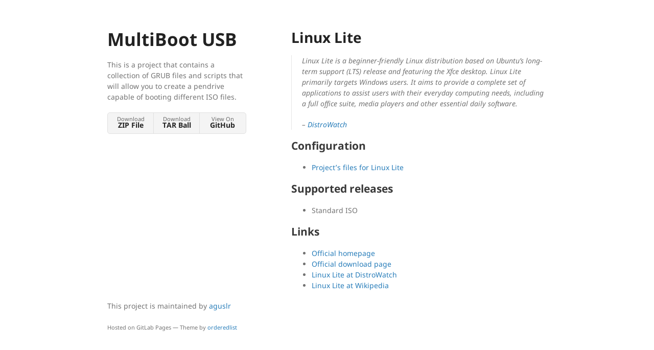

--- FILE ---
content_type: text/html; charset=utf-8
request_url: https://mbusb.aguslr.com/linux/linuxlite.html
body_size: 1293
content:
<!doctype html>
<html lang="en">
  <head>
    <meta charset="utf-8">
    <meta http-equiv="X-UA-Compatible" content="IE=edge">
    <title>
      
        Linux Lite - MultiBoot USB
      
    </title>
    <meta name="description" content="This is a project that contains a collection of GRUB files and scripts that will allow you to create a pendrive capable of booting different ISO files.">

    <link rel="shortcut icon" type="image/x-icon" href="/favicon.ico">
    <link rel="icon" type="image/x-icon" href="/favicon.ico">

    <link rel="stylesheet" href="/assets/css/style.css?v=a5cee8edd3ec6f077e3658e3afa70ced77d0acb6">
    <meta name="viewport" content="width=device-width">
    <!--[if lt IE 9]>
    <script src="//cdnjs.cloudflare.com/ajax/libs/html5shiv/3.7.3/html5shiv.min.js"></script>
    <![endif]-->
  </head>
  <body>
    <div class="wrapper">
      <header>
        <a class="home" href="https://mbusb.aguslr.com"><p>MultiBoot USB</p></a>
        <p>This is a project that contains a collection of GRUB files and scripts that will allow you to create a pendrive capable of booting different ISO files.
</p>

        

        
          <ul>
            <li><a href="https://github.com/aguslr/multibootusb/archive/master.zip">Download <strong>ZIP File</strong></a></li>
            <li><a href="https://github.com/aguslr/multibootusb/archive/master.tar.gz">Download <strong>TAR Ball</strong></a></li>
            <li><a href="https://github.com/aguslr/multibootusb">View On <strong>GitHub</strong></a></li>
          </ul>
        
      </header>
      <section>

      <h1 id="linux-lite">Linux Lite</h1>

<blockquote>
  <p>Linux Lite is a beginner-friendly Linux distribution based on Ubuntu’s
long-term support (LTS) release and featuring the Xfce desktop. Linux Lite
primarily targets Windows users. It aims to provide a complete set of
applications to assist users with their everyday computing needs, including a
full office suite, media players and other essential daily software.</p>

  <p>– <cite><a href="https://distrowatch.com/table.php?distribution=lite">DistroWatch</a></cite></p>
</blockquote>

<h2 id="configuration">Configuration</h2>

<ul>
  <li><a href="https://github.com/aguslr/multibootusb/tree/master/mbusb.d/linuxlite.d">Project’s files for Linux Lite</a></li>
</ul>

<h2 id="supported-releases">Supported releases</h2>

<ul>
  <li>Standard ISO</li>
</ul>

<h2 id="links">Links</h2>

<ul>
  <li><a href="https://www.linuxliteos.com/">Official homepage</a></li>
  <li><a href="https://www.linuxliteos.com/download.php">Official download page</a></li>
  <li><a href="https://distrowatch.com/table.php?distribution=lite">Linux Lite at DistroWatch</a></li>
  <li><a href="https://en.wikipedia.org/wiki/Linux_Lite">Linux Lite at Wikipedia</a></li>
</ul>



      </section>
      <footer>
        
        <p>This project is maintained by <a href="https://github.com/aguslr">aguslr</a></p>
        
        <p><small>Hosted on GitLab Pages &mdash; Theme by <a href="https://github.com/orderedlist">orderedlist</a></small></p>
      </footer>
    </div>
    <script src="/assets/js/scale.fix.js"></script>

    

  <script defer src="https://static.cloudflareinsights.com/beacon.min.js/vcd15cbe7772f49c399c6a5babf22c1241717689176015" integrity="sha512-ZpsOmlRQV6y907TI0dKBHq9Md29nnaEIPlkf84rnaERnq6zvWvPUqr2ft8M1aS28oN72PdrCzSjY4U6VaAw1EQ==" data-cf-beacon='{"version":"2024.11.0","token":"d5fbf6ec73aa43f095716a3ffb7a8604","r":1,"server_timing":{"name":{"cfCacheStatus":true,"cfEdge":true,"cfExtPri":true,"cfL4":true,"cfOrigin":true,"cfSpeedBrain":true},"location_startswith":null}}' crossorigin="anonymous"></script>
</body>
</html>


--- FILE ---
content_type: text/css; charset=utf-8
request_url: https://mbusb.aguslr.com/assets/css/style.css?v=a5cee8edd3ec6f077e3658e3afa70ced77d0acb6
body_size: 1375
content:
@font-face{font-family:'Noto Sans';font-weight:400;font-style:normal;src:url("../fonts/Noto-Sans-regular/Noto-Sans-regular.eot");src:url("../fonts/Noto-Sans-regular/Noto-Sans-regular.eot?#iefix") format("embedded-opentype"),local("Noto Sans"),local("Noto-Sans-regular"),url("../fonts/Noto-Sans-regular/Noto-Sans-regular.woff2") format("woff2"),url("../fonts/Noto-Sans-regular/Noto-Sans-regular.woff") format("woff"),url("../fonts/Noto-Sans-regular/Noto-Sans-regular.ttf") format("truetype"),url("../fonts/Noto-Sans-regular/Noto-Sans-regular.svg#NotoSans") format("svg")}@font-face{font-family:'Noto Sans';font-weight:700;font-style:normal;src:url("../fonts/Noto-Sans-700/Noto-Sans-700.eot");src:url("../fonts/Noto-Sans-700/Noto-Sans-700.eot?#iefix") format("embedded-opentype"),local("Noto Sans Bold"),local("Noto-Sans-700"),url("../fonts/Noto-Sans-700/Noto-Sans-700.woff2") format("woff2"),url("../fonts/Noto-Sans-700/Noto-Sans-700.woff") format("woff"),url("../fonts/Noto-Sans-700/Noto-Sans-700.ttf") format("truetype"),url("../fonts/Noto-Sans-700/Noto-Sans-700.svg#NotoSans") format("svg")}@font-face{font-family:'Noto Sans';font-weight:400;font-style:italic;src:url("../fonts/Noto-Sans-italic/Noto-Sans-italic.eot");src:url("../fonts/Noto-Sans-italic/Noto-Sans-italic.eot?#iefix") format("embedded-opentype"),local("Noto Sans Italic"),local("Noto-Sans-italic"),url("../fonts/Noto-Sans-italic/Noto-Sans-italic.woff2") format("woff2"),url("../fonts/Noto-Sans-italic/Noto-Sans-italic.woff") format("woff"),url("../fonts/Noto-Sans-italic/Noto-Sans-italic.ttf") format("truetype"),url("../fonts/Noto-Sans-italic/Noto-Sans-italic.svg#NotoSans") format("svg")}@font-face{font-family:'Noto Sans';font-weight:700;font-style:italic;src:url("../fonts/Noto-Sans-700italic/Noto-Sans-700italic.eot");src:url("../fonts/Noto-Sans-700italic/Noto-Sans-700italic.eot?#iefix") format("embedded-opentype"),local("Noto Sans Bold Italic"),local("Noto-Sans-700italic"),url("../fonts/Noto-Sans-700italic/Noto-Sans-700italic.woff2") format("woff2"),url("../fonts/Noto-Sans-700italic/Noto-Sans-700italic.woff") format("woff"),url("../fonts/Noto-Sans-700italic/Noto-Sans-700italic.ttf") format("truetype"),url("../fonts/Noto-Sans-700italic/Noto-Sans-700italic.svg#NotoSans") format("svg")}.highlight table td{padding:5px}.highlight table pre{margin:0}.highlight .cm{color:#999988;font-style:italic}.highlight .cp{color:#999999;font-weight:bold}.highlight .c1{color:#999988;font-style:italic}.highlight .cs{color:#999999;font-weight:bold;font-style:italic}.highlight .c,.highlight .cd{color:#999988;font-style:italic}.highlight .err{color:#a61717;background-color:#e3d2d2}.highlight .gd{color:#000000;background-color:#ffdddd}.highlight .ge{color:#000000;font-style:italic}.highlight .gr{color:#aa0000}.highlight .gh{color:#999999}.highlight .gi{color:#000000;background-color:#ddffdd}.highlight .go{color:#888888}.highlight .gp{color:#555555}.highlight .gs{font-weight:bold}.highlight .gu{color:#aaaaaa}.highlight .gt{color:#aa0000}.highlight .kc{color:#000000;font-weight:bold}.highlight .kd{color:#000000;font-weight:bold}.highlight .kn{color:#000000;font-weight:bold}.highlight .kp{color:#000000;font-weight:bold}.highlight .kr{color:#000000;font-weight:bold}.highlight .kt{color:#445588;font-weight:bold}.highlight .k,.highlight .kv{color:#000000;font-weight:bold}.highlight .mf{color:#009999}.highlight .mh{color:#009999}.highlight .il{color:#009999}.highlight .mi{color:#009999}.highlight .mo{color:#009999}.highlight .m,.highlight .mb,.highlight .mx{color:#009999}.highlight .sb{color:#d14}.highlight .sc{color:#d14}.highlight .sd{color:#d14}.highlight .s2{color:#d14}.highlight .se{color:#d14}.highlight .sh{color:#d14}.highlight .si{color:#d14}.highlight .sx{color:#d14}.highlight .sr{color:#009926}.highlight .s1{color:#d14}.highlight .ss{color:#990073}.highlight .s{color:#d14}.highlight .na{color:#008080}.highlight .bp{color:#999999}.highlight .nb{color:#0086B3}.highlight .nc{color:#445588;font-weight:bold}.highlight .no{color:#008080}.highlight .nd{color:#3c5d5d;font-weight:bold}.highlight .ni{color:#800080}.highlight .ne{color:#990000;font-weight:bold}.highlight .nf{color:#990000;font-weight:bold}.highlight .nl{color:#990000;font-weight:bold}.highlight .nn{color:#555555}.highlight .nt{color:#000080}.highlight .vc{color:#008080}.highlight .vg{color:#008080}.highlight .vi{color:#008080}.highlight .nv{color:#008080}.highlight .ow{color:#000000;font-weight:bold}.highlight .o{color:#000000;font-weight:bold}.highlight .w{color:#bbbbbb}.highlight{background-color:#f8f8f8}body{background-color:#fff;padding:50px;font:14px/1.5 "Noto Sans", "Helvetica Neue", Helvetica, Arial, sans-serif;color:#727272;font-weight:400}h1,h2,h3,h4,h5,h6{color:#222;margin:0 0 20px}p,ul,ol,table,pre,dl{margin:0 0 20px}h1,h2,h3{line-height:1.1}h1{font-size:28px}h2{color:#393939}h3,h4,h5,h6{color:#494949}a{color:#267CB9;text-decoration:none}a:hover,a:focus{color:#069;font-weight:bold}a small{font-size:11px;color:#777;margin-top:-0.3em;display:block}a:hover small{color:#777}.wrapper{width:860px;margin:0 auto}blockquote{border-left:1px solid #e5e5e5;margin:0;padding:0 0 0 20px;font-style:italic}code,pre{font-family:Monaco, Bitstream Vera Sans Mono, Lucida Console, Terminal, Consolas, Liberation Mono, DejaVu Sans Mono, Courier New, monospace;color:#333}pre{padding:8px 15px;background:#f8f8f8;border-radius:5px;border:1px solid #e5e5e5;overflow-x:auto}table{width:100%;border-collapse:collapse}th,td{text-align:left;padding:5px 10px;border-bottom:1px solid #e5e5e5}dt{color:#444;font-weight:700}th{color:#444}img{max-width:100%}header{width:270px;float:left;position:fixed;-webkit-font-smoothing:subpixel-antialiased}header ul{list-style:none;height:40px;padding:0;background:#f4f4f4;border-radius:5px;border:1px solid #e0e0e0;width:270px}header li{width:89px;float:left;border-right:1px solid #e0e0e0;height:40px}header li:first-child a{border-radius:5px 0 0 5px}header li:last-child a{border-radius:0 5px 5px 0}header ul a{line-height:1;font-size:11px;color:#676767;display:block;text-align:center;padding-top:6px;height:34px}header ul a:hover,header ul a:focus{color:#675C5C;font-weight:bold}header ul a:active{background-color:#f0f0f0}strong{color:#222;font-weight:700}header ul li+li+li{border-right:none;width:89px}header ul a strong{font-size:14px;display:block;color:#222}section{width:500px;float:right;padding-bottom:50px}small{font-size:11px}hr{border:0;background:#e5e5e5;height:1px;margin:0 0 20px}footer{width:270px;float:left;position:fixed;bottom:50px;-webkit-font-smoothing:subpixel-antialiased}@media print, screen and (max-width: 960px){div.wrapper{width:auto;margin:0}header,section,footer{float:none;position:static;width:auto}header{padding-right:320px}section{border:1px solid #e5e5e5;border-width:1px 0;padding:20px 0;margin:0 0 20px}header a small{display:inline}header ul{position:absolute;right:50px;top:52px}}@media print, screen and (max-width: 720px){body{word-wrap:break-word}header{padding:0}header ul,header p.view{position:static}pre,code{word-wrap:normal}}@media print, screen and (max-width: 480px){body{padding:15px}header ul{width:99%}header li,header ul li+li+li{width:33%}}@media print{body{padding:0.4in;font-size:12pt;color:#444}}a:active,a:focus,a:hover,a:visited{font-weight:inherit;text-decoration:underline}pre{border-radius:0}img{display:block;margin:0 auto}.home,.home:active,.home:hover,.home:visited{color:#222;font-size:2.5em;font-weight:bolder;line-height:1.1em;text-decoration:none}.home:hover{color:#069}.item-list td:first-child,.item-list th:first-child{text-align:left}.item-list td,.item-list th{overflow:hidden;text-align:right}.item-list p{margin:0}th{border-bottom-width:2px}tbody>tr:nth-child(odd){background:rgba(57,57,57,0.055)}svg.icon{display:inline-block;fill:none;height:18px;padding:5px;stroke:#39c;stroke-linecap:round;stroke-linejoin:round;stroke-width:2px;width:18px}svg.icon:hover{stroke:#069}.note{background-color:lightyellow;border:1px solid #e5e5e5;color:#393939;margin:0 0 20px;max-width:100%;padding:8px 15px}.note>p{display:inline}video{border:1px solid #e5e5e5;display:block;height:auto;margin-bottom:20px;max-width:100%}
